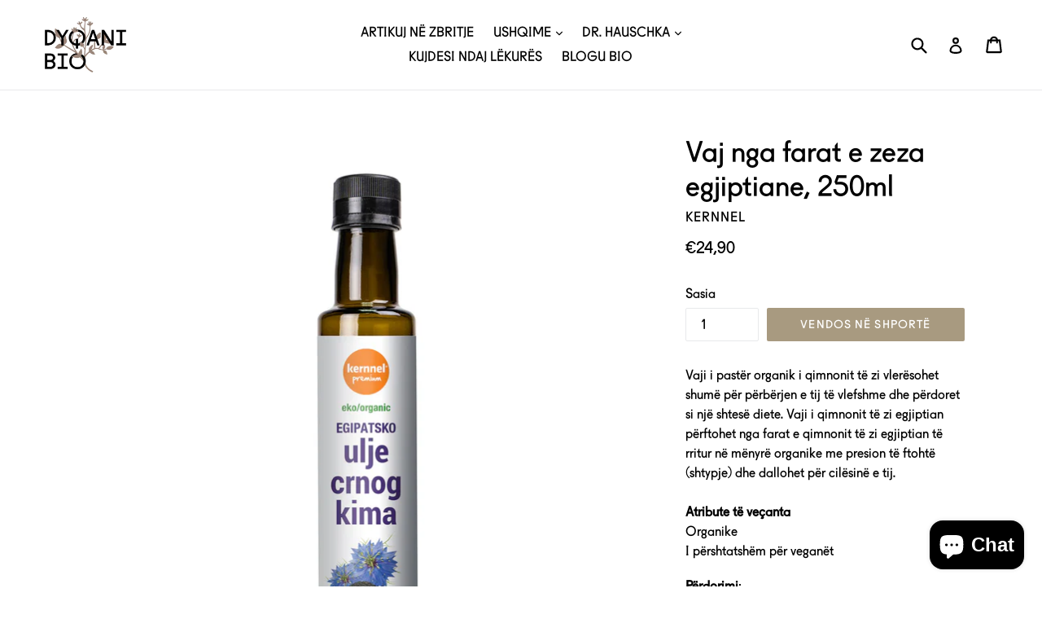

--- FILE ---
content_type: text/html; charset=utf-8
request_url: https://dyqanibio.com/products/vaj-nga-farat-e-zeza-egjiptiane-250ml
body_size: 20165
content:
<!doctype html>
<!--[if IE 9]> <html class="ie9 no-js" lang="sq"> <![endif]-->
<!--[if (gt IE 9)|!(IE)]><!--> <html class="no-js" lang="sq"> <!--<![endif]-->
<head>
 
<meta name="facebook-domain-verification" content="3jgqju3oxbb8aucg9d2sq0zn5emfvs" />
<!-- Global site tag (gtag.js) - Google Analytics -->
<script async src="https://www.googletagmanager.com/gtag/js?id=G-D9EFRZXMME"></script>
<script>
  window.dataLayer = window.dataLayer || [];
  function gtag(){dataLayer.push(arguments);}
  gtag('js', new Date());

  gtag('config', 'G-D9EFRZXMME');
</script>
  
  
  
  <meta charset="utf-8">
  <meta http-equiv="X-UA-Compatible" content="IE=edge,chrome=1">
  <meta name="viewport" content="width=device-width,initial-scale=1">
  <meta name="theme-color" content="#a89a80">
  <link rel="canonical" href="https://dyqanibio.com/products/vaj-nga-farat-e-zeza-egjiptiane-250ml">
<!-- Google Tag Manager -->
<script>(function(w,d,s,l,i){w[l]=w[l]||[];w[l].push({'gtm.start':
new Date().getTime(),event:'gtm.js'});var f=d.getElementsByTagName(s)[0],
j=d.createElement(s),dl=l!='dataLayer'?'&l='+l:'';j.async=true;j.src=
'https://www.googletagmanager.com/gtm.js?id='+i+dl;f.parentNode.insertBefore(j,f);
})(window,document,'script','dataLayer','GTM-NFKN8P2');</script>
<!-- End Google Tag Manager -->
  
    <link rel="shortcut icon" href="//dyqanibio.com/cdn/shop/files/1-1-DyqaniBio-Fb-Profile_32x32.png?v=1613767637" type="image/png">
  

  
  <title>
    Vaj nga farat e zeza egjiptiane, 250ml
    
    
    
      &ndash; DYQANI BIO
    
  </title>

  
    <meta name="description" content="Vaji i pastër organik i qimnonit të zi vlerësohet shumë për përbërjen e tij të vlefshme dhe përdoret si një shtesë diete. Vaji i qimnonit të zi egjiptian përftohet nga farat e qimnonit të zi egjiptian të rritur në mënyrë organike me presion të ftohtë (shtypje) dhe dallohet për cilësinë e tij.Atribute të veçantaOrganike">
  

  <!-- /snippets/social-meta-tags.liquid -->




<meta property="og:site_name" content="DYQANI BIO">
<meta property="og:url" content="https://dyqanibio.com/products/vaj-nga-farat-e-zeza-egjiptiane-250ml">
<meta property="og:title" content="Vaj nga farat e zeza egjiptiane, 250ml">
<meta property="og:type" content="product">
<meta property="og:description" content="Vaji i pastër organik i qimnonit të zi vlerësohet shumë për përbërjen e tij të vlefshme dhe përdoret si një shtesë diete. Vaji i qimnonit të zi egjiptian përftohet nga farat e qimnonit të zi egjiptian të rritur në mënyrë organike me presion të ftohtë (shtypje) dhe dallohet për cilësinë e tij.Atribute të veçantaOrganike">

  <meta property="og:price:amount" content="24,90">
  <meta property="og:price:currency" content="EUR">

<meta property="og:image" content="http://dyqanibio.com/cdn/shop/products/Vajfaratezeza_1200x1200.jpg?v=1640973975">
<meta property="og:image:secure_url" content="https://dyqanibio.com/cdn/shop/products/Vajfaratezeza_1200x1200.jpg?v=1640973975">


<meta name="twitter:card" content="summary_large_image">
<meta name="twitter:title" content="Vaj nga farat e zeza egjiptiane, 250ml">
<meta name="twitter:description" content="Vaji i pastër organik i qimnonit të zi vlerësohet shumë për përbërjen e tij të vlefshme dhe përdoret si një shtesë diete. Vaji i qimnonit të zi egjiptian përftohet nga farat e qimnonit të zi egjiptian të rritur në mënyrë organike me presion të ftohtë (shtypje) dhe dallohet për cilësinë e tij.Atribute të veçantaOrganike">


  <link href="//dyqanibio.com/cdn/shop/t/1/assets/theme.scss.css?v=118413240809196431131701013395" rel="stylesheet" type="text/css" media="all" />
  

  <link href="//fonts.googleapis.com/css?family=Arvo:400,700" rel="stylesheet" type="text/css" media="all" />




  <script>
    var theme = {
      strings: {
        addToCart: "Vendos në shportë",
        soldOut: "Shitur",
        unavailable: "Padisponueshmëri",
        showMore: "Trego më shumë",
        showLess: "Trego më pak",
        addressError: "Gabim gjatë kërkimit të adresës",
        addressNoResults: "Nuk ka rezultate për atë adresë",
        addressQueryLimit: "Ju keni tejkaluar limitin e përdorimit API të Google. Konsideroni përmirësimin në \u003ca href=\"https:\/\/developers.google.com\/maps\/premium\/usage-limits\"\u003ePremium Plan\u003c\/a\u003e. ",
        authError: "Kishte një problem me autentifikimin e llogarisë tënde të Google Maps."
      },
      moneyFormat: "€{{amount_with_comma_separator}}"
    }

    document.documentElement.className = document.documentElement.className.replace('no-js', 'js');
  </script>

  <!--[if (lte IE 9) ]><script src="//dyqanibio.com/cdn/shop/t/1/assets/match-media.min.js?v=22265819453975888031521192304" type="text/javascript"></script><![endif]-->

  

  <!--[if (gt IE 9)|!(IE)]><!--><script src="//dyqanibio.com/cdn/shop/t/1/assets/lazysizes.js?v=68441465964607740661521192304" async="async"></script><!--<![endif]-->
  <!--[if lte IE 9]><script src="//dyqanibio.com/cdn/shop/t/1/assets/lazysizes.min.js?v=5466"></script><![endif]-->

  <!--[if (gt IE 9)|!(IE)]><!--><script src="//dyqanibio.com/cdn/shop/t/1/assets/vendor.js?v=136118274122071307521521192304" defer="defer"></script><!--<![endif]-->
  <!--[if lte IE 9]><script src="//dyqanibio.com/cdn/shop/t/1/assets/vendor.js?v=136118274122071307521521192304"></script><![endif]-->

  <!--[if (gt IE 9)|!(IE)]><!--><script src="//dyqanibio.com/cdn/shop/t/1/assets/theme.js?v=70119503385393405421700850352" defer="defer"></script><!--<![endif]-->
  <!--[if lte IE 9]><script src="//dyqanibio.com/cdn/shop/t/1/assets/theme.js?v=70119503385393405421700850352"></script><![endif]-->

  <script>window.performance && window.performance.mark && window.performance.mark('shopify.content_for_header.start');</script><meta id="shopify-digital-wallet" name="shopify-digital-wallet" content="/964755507/digital_wallets/dialog">
<link rel="alternate" hreflang="x-default" href="https://dyqanibio.com/products/vaj-nga-farat-e-zeza-egjiptiane-250ml">
<link rel="alternate" hreflang="sq" href="https://dyqanibio.com/products/vaj-nga-farat-e-zeza-egjiptiane-250ml">
<link rel="alternate" hreflang="sq-AL" href="https://dyqanibio.com/sq-al/products/vaj-nga-farat-e-zeza-egjiptiane-250ml">
<link rel="alternate" type="application/json+oembed" href="https://dyqanibio.com/products/vaj-nga-farat-e-zeza-egjiptiane-250ml.oembed">
<script async="async" src="/checkouts/internal/preloads.js?locale=sq-XK"></script>
<script id="shopify-features" type="application/json">{"accessToken":"aea046a2f6d7de2f83c73a1511800df7","betas":["rich-media-storefront-analytics"],"domain":"dyqanibio.com","predictiveSearch":true,"shopId":964755507,"locale":"en"}</script>
<script>var Shopify = Shopify || {};
Shopify.shop = "dyqanibio.myshopify.com";
Shopify.locale = "sq";
Shopify.currency = {"active":"EUR","rate":"1.0"};
Shopify.country = "XK";
Shopify.theme = {"name":"Debut","id":12496863283,"schema_name":"Debut","schema_version":"2.2.0","theme_store_id":796,"role":"main"};
Shopify.theme.handle = "null";
Shopify.theme.style = {"id":null,"handle":null};
Shopify.cdnHost = "dyqanibio.com/cdn";
Shopify.routes = Shopify.routes || {};
Shopify.routes.root = "/";</script>
<script type="module">!function(o){(o.Shopify=o.Shopify||{}).modules=!0}(window);</script>
<script>!function(o){function n(){var o=[];function n(){o.push(Array.prototype.slice.apply(arguments))}return n.q=o,n}var t=o.Shopify=o.Shopify||{};t.loadFeatures=n(),t.autoloadFeatures=n()}(window);</script>
<script id="shop-js-analytics" type="application/json">{"pageType":"product"}</script>
<script defer="defer" async type="module" src="//dyqanibio.com/cdn/shopifycloud/shop-js/modules/v2/client.init-shop-cart-sync_BN7fPSNr.en.esm.js"></script>
<script defer="defer" async type="module" src="//dyqanibio.com/cdn/shopifycloud/shop-js/modules/v2/chunk.common_Cbph3Kss.esm.js"></script>
<script defer="defer" async type="module" src="//dyqanibio.com/cdn/shopifycloud/shop-js/modules/v2/chunk.modal_DKumMAJ1.esm.js"></script>
<script type="module">
  await import("//dyqanibio.com/cdn/shopifycloud/shop-js/modules/v2/client.init-shop-cart-sync_BN7fPSNr.en.esm.js");
await import("//dyqanibio.com/cdn/shopifycloud/shop-js/modules/v2/chunk.common_Cbph3Kss.esm.js");
await import("//dyqanibio.com/cdn/shopifycloud/shop-js/modules/v2/chunk.modal_DKumMAJ1.esm.js");

  window.Shopify.SignInWithShop?.initShopCartSync?.({"fedCMEnabled":true,"windoidEnabled":true});

</script>
<script>(function() {
  var isLoaded = false;
  function asyncLoad() {
    if (isLoaded) return;
    isLoaded = true;
    var urls = ["https:\/\/front.optimonk.com\/public\/104966\/shopify\/preload.js?shop=dyqanibio.myshopify.com","https:\/\/sdks.automizely.com\/conversions\/v1\/conversions.js?app_connection_id=c881cfecac3047d399b02fe998b4a5d3\u0026mapped_org_id=a8c047578f0268e132c1ace4d43019bb_v1\u0026shop=dyqanibio.myshopify.com"];
    for (var i = 0; i < urls.length; i++) {
      var s = document.createElement('script');
      s.type = 'text/javascript';
      s.async = true;
      s.src = urls[i];
      var x = document.getElementsByTagName('script')[0];
      x.parentNode.insertBefore(s, x);
    }
  };
  if(window.attachEvent) {
    window.attachEvent('onload', asyncLoad);
  } else {
    window.addEventListener('load', asyncLoad, false);
  }
})();</script>
<script id="__st">var __st={"a":964755507,"offset":3600,"reqid":"f025da4e-2d19-4811-933c-689f439d261b-1770070467","pageurl":"dyqanibio.com\/products\/vaj-nga-farat-e-zeza-egjiptiane-250ml","u":"6fac49e02d34","p":"product","rtyp":"product","rid":6641059725385};</script>
<script>window.ShopifyPaypalV4VisibilityTracking = true;</script>
<script id="captcha-bootstrap">!function(){'use strict';const t='contact',e='account',n='new_comment',o=[[t,t],['blogs',n],['comments',n],[t,'customer']],c=[[e,'customer_login'],[e,'guest_login'],[e,'recover_customer_password'],[e,'create_customer']],r=t=>t.map((([t,e])=>`form[action*='/${t}']:not([data-nocaptcha='true']) input[name='form_type'][value='${e}']`)).join(','),a=t=>()=>t?[...document.querySelectorAll(t)].map((t=>t.form)):[];function s(){const t=[...o],e=r(t);return a(e)}const i='password',u='form_key',d=['recaptcha-v3-token','g-recaptcha-response','h-captcha-response',i],f=()=>{try{return window.sessionStorage}catch{return}},m='__shopify_v',_=t=>t.elements[u];function p(t,e,n=!1){try{const o=window.sessionStorage,c=JSON.parse(o.getItem(e)),{data:r}=function(t){const{data:e,action:n}=t;return t[m]||n?{data:e,action:n}:{data:t,action:n}}(c);for(const[e,n]of Object.entries(r))t.elements[e]&&(t.elements[e].value=n);n&&o.removeItem(e)}catch(o){console.error('form repopulation failed',{error:o})}}const l='form_type',E='cptcha';function T(t){t.dataset[E]=!0}const w=window,h=w.document,L='Shopify',v='ce_forms',y='captcha';let A=!1;((t,e)=>{const n=(g='f06e6c50-85a8-45c8-87d0-21a2b65856fe',I='https://cdn.shopify.com/shopifycloud/storefront-forms-hcaptcha/ce_storefront_forms_captcha_hcaptcha.v1.5.2.iife.js',D={infoText:'Protected by hCaptcha',privacyText:'Privacy',termsText:'Terms'},(t,e,n)=>{const o=w[L][v],c=o.bindForm;if(c)return c(t,g,e,D).then(n);var r;o.q.push([[t,g,e,D],n]),r=I,A||(h.body.append(Object.assign(h.createElement('script'),{id:'captcha-provider',async:!0,src:r})),A=!0)});var g,I,D;w[L]=w[L]||{},w[L][v]=w[L][v]||{},w[L][v].q=[],w[L][y]=w[L][y]||{},w[L][y].protect=function(t,e){n(t,void 0,e),T(t)},Object.freeze(w[L][y]),function(t,e,n,w,h,L){const[v,y,A,g]=function(t,e,n){const i=e?o:[],u=t?c:[],d=[...i,...u],f=r(d),m=r(i),_=r(d.filter((([t,e])=>n.includes(e))));return[a(f),a(m),a(_),s()]}(w,h,L),I=t=>{const e=t.target;return e instanceof HTMLFormElement?e:e&&e.form},D=t=>v().includes(t);t.addEventListener('submit',(t=>{const e=I(t);if(!e)return;const n=D(e)&&!e.dataset.hcaptchaBound&&!e.dataset.recaptchaBound,o=_(e),c=g().includes(e)&&(!o||!o.value);(n||c)&&t.preventDefault(),c&&!n&&(function(t){try{if(!f())return;!function(t){const e=f();if(!e)return;const n=_(t);if(!n)return;const o=n.value;o&&e.removeItem(o)}(t);const e=Array.from(Array(32),(()=>Math.random().toString(36)[2])).join('');!function(t,e){_(t)||t.append(Object.assign(document.createElement('input'),{type:'hidden',name:u})),t.elements[u].value=e}(t,e),function(t,e){const n=f();if(!n)return;const o=[...t.querySelectorAll(`input[type='${i}']`)].map((({name:t})=>t)),c=[...d,...o],r={};for(const[a,s]of new FormData(t).entries())c.includes(a)||(r[a]=s);n.setItem(e,JSON.stringify({[m]:1,action:t.action,data:r}))}(t,e)}catch(e){console.error('failed to persist form',e)}}(e),e.submit())}));const S=(t,e)=>{t&&!t.dataset[E]&&(n(t,e.some((e=>e===t))),T(t))};for(const o of['focusin','change'])t.addEventListener(o,(t=>{const e=I(t);D(e)&&S(e,y())}));const B=e.get('form_key'),M=e.get(l),P=B&&M;t.addEventListener('DOMContentLoaded',(()=>{const t=y();if(P)for(const e of t)e.elements[l].value===M&&p(e,B);[...new Set([...A(),...v().filter((t=>'true'===t.dataset.shopifyCaptcha))])].forEach((e=>S(e,t)))}))}(h,new URLSearchParams(w.location.search),n,t,e,['guest_login'])})(!0,!0)}();</script>
<script integrity="sha256-4kQ18oKyAcykRKYeNunJcIwy7WH5gtpwJnB7kiuLZ1E=" data-source-attribution="shopify.loadfeatures" defer="defer" src="//dyqanibio.com/cdn/shopifycloud/storefront/assets/storefront/load_feature-a0a9edcb.js" crossorigin="anonymous"></script>
<script data-source-attribution="shopify.dynamic_checkout.dynamic.init">var Shopify=Shopify||{};Shopify.PaymentButton=Shopify.PaymentButton||{isStorefrontPortableWallets:!0,init:function(){window.Shopify.PaymentButton.init=function(){};var t=document.createElement("script");t.src="https://dyqanibio.com/cdn/shopifycloud/portable-wallets/latest/portable-wallets.en.js",t.type="module",document.head.appendChild(t)}};
</script>
<script data-source-attribution="shopify.dynamic_checkout.buyer_consent">
  function portableWalletsHideBuyerConsent(e){var t=document.getElementById("shopify-buyer-consent"),n=document.getElementById("shopify-subscription-policy-button");t&&n&&(t.classList.add("hidden"),t.setAttribute("aria-hidden","true"),n.removeEventListener("click",e))}function portableWalletsShowBuyerConsent(e){var t=document.getElementById("shopify-buyer-consent"),n=document.getElementById("shopify-subscription-policy-button");t&&n&&(t.classList.remove("hidden"),t.removeAttribute("aria-hidden"),n.addEventListener("click",e))}window.Shopify?.PaymentButton&&(window.Shopify.PaymentButton.hideBuyerConsent=portableWalletsHideBuyerConsent,window.Shopify.PaymentButton.showBuyerConsent=portableWalletsShowBuyerConsent);
</script>
<script data-source-attribution="shopify.dynamic_checkout.cart.bootstrap">document.addEventListener("DOMContentLoaded",(function(){function t(){return document.querySelector("shopify-accelerated-checkout-cart, shopify-accelerated-checkout")}if(t())Shopify.PaymentButton.init();else{new MutationObserver((function(e,n){t()&&(Shopify.PaymentButton.init(),n.disconnect())})).observe(document.body,{childList:!0,subtree:!0})}}));
</script>

<script>window.performance && window.performance.mark && window.performance.mark('shopify.content_for_header.end');</script> 
 

<meta name="facebook-domain-verification" content="bujmroxifkryumeb2d2uuo3zwpr7x9" />

<!-- BEGIN app block: shopify://apps/fontify/blocks/app-embed/334490e2-2153-4a2e-a452-e90bdeffa3cc --><link rel="preconnect" href="https://cdn.nitroapps.co" crossorigin=""><!-- Shop metafields --><style type="text/css" id="nitro-fontify">
				 
		 
					@font-face {
				font-family: 'Fugue';
				src: url(https://cdn.shopify.com/s/files/1/2800/8456/t/3/assets/dyqanibio-fugue.otf?4760);
			}
			body,h1,h2,h3,h4,h5,h6,p,blockquote,li,a,*:not(.fa){
				font-family: 'Fugue' !important;
				 
			}
		 
		
	</style>
<script>
    console.log(null);
    console.log(null);
  </script><script
  type="text/javascript"
  id="fontify-scripts"
>
  
  (function () {
    // Prevent duplicate execution
    if (window.fontifyScriptInitialized) {
      return;
    }
    window.fontifyScriptInitialized = true;

    if (window.opener) {
      // Remove existing listener if any before adding new one
      if (window.fontifyMessageListener) {
        window.removeEventListener('message', window.fontifyMessageListener, false);
      }

      function watchClosedWindow() {
        let itv = setInterval(function () {
          if (!window.opener || window.opener.closed) {
            clearInterval(itv);
            window.close();
          }
        }, 1000);
      }

      // Helper function to inject scripts and links from vite-tag content
      function injectScript(encodedContent) {
        

        // Decode HTML entities
        const tempTextarea = document.createElement('textarea');
        tempTextarea.innerHTML = encodedContent;
        const viteContent = tempTextarea.value;

        // Parse HTML content
        const tempDiv = document.createElement('div');
        tempDiv.innerHTML = viteContent;

        // Track duplicates within tempDiv only
        const scriptIds = new Set();
        const scriptSrcs = new Set();
        const linkKeys = new Set();

        // Helper to clone element attributes
        function cloneAttributes(source, target) {
          Array.from(source.attributes).forEach(function(attr) {
            if (attr.name === 'crossorigin') {
              target.crossOrigin = attr.value;
            } else {
              target.setAttribute(attr.name, attr.value);
            }
          });
          if (source.textContent) {
            target.textContent = source.textContent;
          }
        }

        // Inject scripts (filter duplicates within tempDiv)
        tempDiv.querySelectorAll('script').forEach(function(script) {
          const scriptId = script.getAttribute('id');
          const scriptSrc = script.getAttribute('src');

          // Skip if duplicate in tempDiv
          if ((scriptId && scriptIds.has(scriptId)) || (scriptSrc && scriptSrcs.has(scriptSrc))) {
            return;
          }

          // Track script
          if (scriptId) scriptIds.add(scriptId);
          if (scriptSrc) scriptSrcs.add(scriptSrc);

          // Clone and inject
          const newScript = document.createElement('script');
          cloneAttributes(script, newScript);

          document.head.appendChild(newScript);
        });

        // Inject links (filter duplicates within tempDiv)
        tempDiv.querySelectorAll('link').forEach(function(link) {
          const linkHref = link.getAttribute('href');
          const linkRel = link.getAttribute('rel') || '';
          const key = linkHref + '|' + linkRel;

          // Skip if duplicate in tempDiv
          if (linkHref && linkKeys.has(key)) {
            return;
          }

          // Track link
          if (linkHref) linkKeys.add(key);

          // Clone and inject
          const newLink = document.createElement('link');
          cloneAttributes(link, newLink);
          document.head.appendChild(newLink);
        });
      }

      // Function to apply preview font data


      function receiveMessage(event) {
        watchClosedWindow();
        if (event.data.action == 'fontify_ready') {
          console.log('fontify_ready');
          injectScript(`&lt;!-- BEGIN app snippet: vite-tag --&gt;


  &lt;script src=&quot;https://cdn.shopify.com/extensions/019bafe3-77e1-7e6a-87b2-cbeff3e5cd6f/fontify-polaris-11/assets/main-B3V8Mu2P.js&quot; type=&quot;module&quot; crossorigin=&quot;anonymous&quot;&gt;&lt;/script&gt;

&lt;!-- END app snippet --&gt;
  &lt;!-- BEGIN app snippet: vite-tag --&gt;


  &lt;link href=&quot;//cdn.shopify.com/extensions/019bafe3-77e1-7e6a-87b2-cbeff3e5cd6f/fontify-polaris-11/assets/main-GVRB1u2d.css&quot; rel=&quot;stylesheet&quot; type=&quot;text/css&quot; media=&quot;all&quot; /&gt;

&lt;!-- END app snippet --&gt;
`);

        } else if (event.data.action == 'font_audit_ready') {
          injectScript(`&lt;!-- BEGIN app snippet: vite-tag --&gt;


  &lt;script src=&quot;https://cdn.shopify.com/extensions/019bafe3-77e1-7e6a-87b2-cbeff3e5cd6f/fontify-polaris-11/assets/audit-DDeWPAiq.js&quot; type=&quot;module&quot; crossorigin=&quot;anonymous&quot;&gt;&lt;/script&gt;

&lt;!-- END app snippet --&gt;
  &lt;!-- BEGIN app snippet: vite-tag --&gt;


  &lt;link href=&quot;//cdn.shopify.com/extensions/019bafe3-77e1-7e6a-87b2-cbeff3e5cd6f/fontify-polaris-11/assets/audit-CNr6hPle.css&quot; rel=&quot;stylesheet&quot; type=&quot;text/css&quot; media=&quot;all&quot; /&gt;

&lt;!-- END app snippet --&gt;
`);

        } else if (event.data.action == 'preview_font_data') {
          const fontData = event?.data || null;
          window.fontifyPreviewData = fontData;
          injectScript(`&lt;!-- BEGIN app snippet: vite-tag --&gt;


  &lt;script src=&quot;https://cdn.shopify.com/extensions/019bafe3-77e1-7e6a-87b2-cbeff3e5cd6f/fontify-polaris-11/assets/preview-CH6oXAfY.js&quot; type=&quot;module&quot; crossorigin=&quot;anonymous&quot;&gt;&lt;/script&gt;

&lt;!-- END app snippet --&gt;
`);
        }
      }

      // Store reference to listener for cleanup
      window.fontifyMessageListener = receiveMessage;
      window.addEventListener('message', receiveMessage, false);

      // Send init message when window is opened from opener
      if (window.opener) {
        window.opener.postMessage({ action: `${window.name}_init`, data: JSON.parse(JSON.stringify({})) }, '*');
      }
    }
  })();
</script>


<!-- END app block --><script src="https://cdn.shopify.com/extensions/e8878072-2f6b-4e89-8082-94b04320908d/inbox-1254/assets/inbox-chat-loader.js" type="text/javascript" defer="defer"></script>
<link href="https://monorail-edge.shopifysvc.com" rel="dns-prefetch">
<script>(function(){if ("sendBeacon" in navigator && "performance" in window) {try {var session_token_from_headers = performance.getEntriesByType('navigation')[0].serverTiming.find(x => x.name == '_s').description;} catch {var session_token_from_headers = undefined;}var session_cookie_matches = document.cookie.match(/_shopify_s=([^;]*)/);var session_token_from_cookie = session_cookie_matches && session_cookie_matches.length === 2 ? session_cookie_matches[1] : "";var session_token = session_token_from_headers || session_token_from_cookie || "";function handle_abandonment_event(e) {var entries = performance.getEntries().filter(function(entry) {return /monorail-edge.shopifysvc.com/.test(entry.name);});if (!window.abandonment_tracked && entries.length === 0) {window.abandonment_tracked = true;var currentMs = Date.now();var navigation_start = performance.timing.navigationStart;var payload = {shop_id: 964755507,url: window.location.href,navigation_start,duration: currentMs - navigation_start,session_token,page_type: "product"};window.navigator.sendBeacon("https://monorail-edge.shopifysvc.com/v1/produce", JSON.stringify({schema_id: "online_store_buyer_site_abandonment/1.1",payload: payload,metadata: {event_created_at_ms: currentMs,event_sent_at_ms: currentMs}}));}}window.addEventListener('pagehide', handle_abandonment_event);}}());</script>
<script id="web-pixels-manager-setup">(function e(e,d,r,n,o){if(void 0===o&&(o={}),!Boolean(null===(a=null===(i=window.Shopify)||void 0===i?void 0:i.analytics)||void 0===a?void 0:a.replayQueue)){var i,a;window.Shopify=window.Shopify||{};var t=window.Shopify;t.analytics=t.analytics||{};var s=t.analytics;s.replayQueue=[],s.publish=function(e,d,r){return s.replayQueue.push([e,d,r]),!0};try{self.performance.mark("wpm:start")}catch(e){}var l=function(){var e={modern:/Edge?\/(1{2}[4-9]|1[2-9]\d|[2-9]\d{2}|\d{4,})\.\d+(\.\d+|)|Firefox\/(1{2}[4-9]|1[2-9]\d|[2-9]\d{2}|\d{4,})\.\d+(\.\d+|)|Chrom(ium|e)\/(9{2}|\d{3,})\.\d+(\.\d+|)|(Maci|X1{2}).+ Version\/(15\.\d+|(1[6-9]|[2-9]\d|\d{3,})\.\d+)([,.]\d+|)( \(\w+\)|)( Mobile\/\w+|) Safari\/|Chrome.+OPR\/(9{2}|\d{3,})\.\d+\.\d+|(CPU[ +]OS|iPhone[ +]OS|CPU[ +]iPhone|CPU IPhone OS|CPU iPad OS)[ +]+(15[._]\d+|(1[6-9]|[2-9]\d|\d{3,})[._]\d+)([._]\d+|)|Android:?[ /-](13[3-9]|1[4-9]\d|[2-9]\d{2}|\d{4,})(\.\d+|)(\.\d+|)|Android.+Firefox\/(13[5-9]|1[4-9]\d|[2-9]\d{2}|\d{4,})\.\d+(\.\d+|)|Android.+Chrom(ium|e)\/(13[3-9]|1[4-9]\d|[2-9]\d{2}|\d{4,})\.\d+(\.\d+|)|SamsungBrowser\/([2-9]\d|\d{3,})\.\d+/,legacy:/Edge?\/(1[6-9]|[2-9]\d|\d{3,})\.\d+(\.\d+|)|Firefox\/(5[4-9]|[6-9]\d|\d{3,})\.\d+(\.\d+|)|Chrom(ium|e)\/(5[1-9]|[6-9]\d|\d{3,})\.\d+(\.\d+|)([\d.]+$|.*Safari\/(?![\d.]+ Edge\/[\d.]+$))|(Maci|X1{2}).+ Version\/(10\.\d+|(1[1-9]|[2-9]\d|\d{3,})\.\d+)([,.]\d+|)( \(\w+\)|)( Mobile\/\w+|) Safari\/|Chrome.+OPR\/(3[89]|[4-9]\d|\d{3,})\.\d+\.\d+|(CPU[ +]OS|iPhone[ +]OS|CPU[ +]iPhone|CPU IPhone OS|CPU iPad OS)[ +]+(10[._]\d+|(1[1-9]|[2-9]\d|\d{3,})[._]\d+)([._]\d+|)|Android:?[ /-](13[3-9]|1[4-9]\d|[2-9]\d{2}|\d{4,})(\.\d+|)(\.\d+|)|Mobile Safari.+OPR\/([89]\d|\d{3,})\.\d+\.\d+|Android.+Firefox\/(13[5-9]|1[4-9]\d|[2-9]\d{2}|\d{4,})\.\d+(\.\d+|)|Android.+Chrom(ium|e)\/(13[3-9]|1[4-9]\d|[2-9]\d{2}|\d{4,})\.\d+(\.\d+|)|Android.+(UC? ?Browser|UCWEB|U3)[ /]?(15\.([5-9]|\d{2,})|(1[6-9]|[2-9]\d|\d{3,})\.\d+)\.\d+|SamsungBrowser\/(5\.\d+|([6-9]|\d{2,})\.\d+)|Android.+MQ{2}Browser\/(14(\.(9|\d{2,})|)|(1[5-9]|[2-9]\d|\d{3,})(\.\d+|))(\.\d+|)|K[Aa][Ii]OS\/(3\.\d+|([4-9]|\d{2,})\.\d+)(\.\d+|)/},d=e.modern,r=e.legacy,n=navigator.userAgent;return n.match(d)?"modern":n.match(r)?"legacy":"unknown"}(),u="modern"===l?"modern":"legacy",c=(null!=n?n:{modern:"",legacy:""})[u],f=function(e){return[e.baseUrl,"/wpm","/b",e.hashVersion,"modern"===e.buildTarget?"m":"l",".js"].join("")}({baseUrl:d,hashVersion:r,buildTarget:u}),m=function(e){var d=e.version,r=e.bundleTarget,n=e.surface,o=e.pageUrl,i=e.monorailEndpoint;return{emit:function(e){var a=e.status,t=e.errorMsg,s=(new Date).getTime(),l=JSON.stringify({metadata:{event_sent_at_ms:s},events:[{schema_id:"web_pixels_manager_load/3.1",payload:{version:d,bundle_target:r,page_url:o,status:a,surface:n,error_msg:t},metadata:{event_created_at_ms:s}}]});if(!i)return console&&console.warn&&console.warn("[Web Pixels Manager] No Monorail endpoint provided, skipping logging."),!1;try{return self.navigator.sendBeacon.bind(self.navigator)(i,l)}catch(e){}var u=new XMLHttpRequest;try{return u.open("POST",i,!0),u.setRequestHeader("Content-Type","text/plain"),u.send(l),!0}catch(e){return console&&console.warn&&console.warn("[Web Pixels Manager] Got an unhandled error while logging to Monorail."),!1}}}}({version:r,bundleTarget:l,surface:e.surface,pageUrl:self.location.href,monorailEndpoint:e.monorailEndpoint});try{o.browserTarget=l,function(e){var d=e.src,r=e.async,n=void 0===r||r,o=e.onload,i=e.onerror,a=e.sri,t=e.scriptDataAttributes,s=void 0===t?{}:t,l=document.createElement("script"),u=document.querySelector("head"),c=document.querySelector("body");if(l.async=n,l.src=d,a&&(l.integrity=a,l.crossOrigin="anonymous"),s)for(var f in s)if(Object.prototype.hasOwnProperty.call(s,f))try{l.dataset[f]=s[f]}catch(e){}if(o&&l.addEventListener("load",o),i&&l.addEventListener("error",i),u)u.appendChild(l);else{if(!c)throw new Error("Did not find a head or body element to append the script");c.appendChild(l)}}({src:f,async:!0,onload:function(){if(!function(){var e,d;return Boolean(null===(d=null===(e=window.Shopify)||void 0===e?void 0:e.analytics)||void 0===d?void 0:d.initialized)}()){var d=window.webPixelsManager.init(e)||void 0;if(d){var r=window.Shopify.analytics;r.replayQueue.forEach((function(e){var r=e[0],n=e[1],o=e[2];d.publishCustomEvent(r,n,o)})),r.replayQueue=[],r.publish=d.publishCustomEvent,r.visitor=d.visitor,r.initialized=!0}}},onerror:function(){return m.emit({status:"failed",errorMsg:"".concat(f," has failed to load")})},sri:function(e){var d=/^sha384-[A-Za-z0-9+/=]+$/;return"string"==typeof e&&d.test(e)}(c)?c:"",scriptDataAttributes:o}),m.emit({status:"loading"})}catch(e){m.emit({status:"failed",errorMsg:(null==e?void 0:e.message)||"Unknown error"})}}})({shopId: 964755507,storefrontBaseUrl: "https://dyqanibio.com",extensionsBaseUrl: "https://extensions.shopifycdn.com/cdn/shopifycloud/web-pixels-manager",monorailEndpoint: "https://monorail-edge.shopifysvc.com/unstable/produce_batch",surface: "storefront-renderer",enabledBetaFlags: ["2dca8a86"],webPixelsConfigList: [{"id":"2242773272","configuration":"{\"accountID\":\"104966\"}","eventPayloadVersion":"v1","runtimeContext":"STRICT","scriptVersion":"e9702cc0fbdd9453d46c7ca8e2f5a5f4","type":"APP","apiClientId":956606,"privacyPurposes":[],"dataSharingAdjustments":{"protectedCustomerApprovalScopes":[]}},{"id":"1333788952","configuration":"{\"hashed_organization_id\":\"a8c047578f0268e132c1ace4d43019bb_v1\",\"app_key\":\"dyqanibio\",\"allow_collect_personal_data\":\"true\"}","eventPayloadVersion":"v1","runtimeContext":"STRICT","scriptVersion":"6f6660f15c595d517f203f6e1abcb171","type":"APP","apiClientId":2814809,"privacyPurposes":["ANALYTICS","MARKETING","SALE_OF_DATA"],"dataSharingAdjustments":{"protectedCustomerApprovalScopes":["read_customer_address","read_customer_email","read_customer_name","read_customer_personal_data","read_customer_phone"]}},{"id":"311492888","configuration":"{\"pixel_id\":\"346447697147092\",\"pixel_type\":\"facebook_pixel\",\"metaapp_system_user_token\":\"-\"}","eventPayloadVersion":"v1","runtimeContext":"OPEN","scriptVersion":"ca16bc87fe92b6042fbaa3acc2fbdaa6","type":"APP","apiClientId":2329312,"privacyPurposes":["ANALYTICS","MARKETING","SALE_OF_DATA"],"dataSharingAdjustments":{"protectedCustomerApprovalScopes":["read_customer_address","read_customer_email","read_customer_name","read_customer_personal_data","read_customer_phone"]}},{"id":"shopify-app-pixel","configuration":"{}","eventPayloadVersion":"v1","runtimeContext":"STRICT","scriptVersion":"0450","apiClientId":"shopify-pixel","type":"APP","privacyPurposes":["ANALYTICS","MARKETING"]},{"id":"shopify-custom-pixel","eventPayloadVersion":"v1","runtimeContext":"LAX","scriptVersion":"0450","apiClientId":"shopify-pixel","type":"CUSTOM","privacyPurposes":["ANALYTICS","MARKETING"]}],isMerchantRequest: false,initData: {"shop":{"name":"DYQANI BIO","paymentSettings":{"currencyCode":"EUR"},"myshopifyDomain":"dyqanibio.myshopify.com","countryCode":"XK","storefrontUrl":"https:\/\/dyqanibio.com"},"customer":null,"cart":null,"checkout":null,"productVariants":[{"price":{"amount":24.9,"currencyCode":"EUR"},"product":{"title":"Vaj nga farat e zeza egjiptiane, 250ml","vendor":"Kernnel","id":"6641059725385","untranslatedTitle":"Vaj nga farat e zeza egjiptiane, 250ml","url":"\/products\/vaj-nga-farat-e-zeza-egjiptiane-250ml","type":"Vajra"},"id":"39529443819593","image":{"src":"\/\/dyqanibio.com\/cdn\/shop\/products\/Vajfaratezeza.jpg?v=1640973975"},"sku":"","title":"Default Title","untranslatedTitle":"Default Title"}],"purchasingCompany":null},},"https://dyqanibio.com/cdn","3918e4e0wbf3ac3cepc5707306mb02b36c6",{"modern":"","legacy":""},{"shopId":"964755507","storefrontBaseUrl":"https:\/\/dyqanibio.com","extensionBaseUrl":"https:\/\/extensions.shopifycdn.com\/cdn\/shopifycloud\/web-pixels-manager","surface":"storefront-renderer","enabledBetaFlags":"[\"2dca8a86\"]","isMerchantRequest":"false","hashVersion":"3918e4e0wbf3ac3cepc5707306mb02b36c6","publish":"custom","events":"[[\"page_viewed\",{}],[\"product_viewed\",{\"productVariant\":{\"price\":{\"amount\":24.9,\"currencyCode\":\"EUR\"},\"product\":{\"title\":\"Vaj nga farat e zeza egjiptiane, 250ml\",\"vendor\":\"Kernnel\",\"id\":\"6641059725385\",\"untranslatedTitle\":\"Vaj nga farat e zeza egjiptiane, 250ml\",\"url\":\"\/products\/vaj-nga-farat-e-zeza-egjiptiane-250ml\",\"type\":\"Vajra\"},\"id\":\"39529443819593\",\"image\":{\"src\":\"\/\/dyqanibio.com\/cdn\/shop\/products\/Vajfaratezeza.jpg?v=1640973975\"},\"sku\":\"\",\"title\":\"Default Title\",\"untranslatedTitle\":\"Default Title\"}}]]"});</script><script>
  window.ShopifyAnalytics = window.ShopifyAnalytics || {};
  window.ShopifyAnalytics.meta = window.ShopifyAnalytics.meta || {};
  window.ShopifyAnalytics.meta.currency = 'EUR';
  var meta = {"product":{"id":6641059725385,"gid":"gid:\/\/shopify\/Product\/6641059725385","vendor":"Kernnel","type":"Vajra","handle":"vaj-nga-farat-e-zeza-egjiptiane-250ml","variants":[{"id":39529443819593,"price":2490,"name":"Vaj nga farat e zeza egjiptiane, 250ml","public_title":null,"sku":""}],"remote":false},"page":{"pageType":"product","resourceType":"product","resourceId":6641059725385,"requestId":"f025da4e-2d19-4811-933c-689f439d261b-1770070467"}};
  for (var attr in meta) {
    window.ShopifyAnalytics.meta[attr] = meta[attr];
  }
</script>
<script class="analytics">
  (function () {
    var customDocumentWrite = function(content) {
      var jquery = null;

      if (window.jQuery) {
        jquery = window.jQuery;
      } else if (window.Checkout && window.Checkout.$) {
        jquery = window.Checkout.$;
      }

      if (jquery) {
        jquery('body').append(content);
      }
    };

    var hasLoggedConversion = function(token) {
      if (token) {
        return document.cookie.indexOf('loggedConversion=' + token) !== -1;
      }
      return false;
    }

    var setCookieIfConversion = function(token) {
      if (token) {
        var twoMonthsFromNow = new Date(Date.now());
        twoMonthsFromNow.setMonth(twoMonthsFromNow.getMonth() + 2);

        document.cookie = 'loggedConversion=' + token + '; expires=' + twoMonthsFromNow;
      }
    }

    var trekkie = window.ShopifyAnalytics.lib = window.trekkie = window.trekkie || [];
    if (trekkie.integrations) {
      return;
    }
    trekkie.methods = [
      'identify',
      'page',
      'ready',
      'track',
      'trackForm',
      'trackLink'
    ];
    trekkie.factory = function(method) {
      return function() {
        var args = Array.prototype.slice.call(arguments);
        args.unshift(method);
        trekkie.push(args);
        return trekkie;
      };
    };
    for (var i = 0; i < trekkie.methods.length; i++) {
      var key = trekkie.methods[i];
      trekkie[key] = trekkie.factory(key);
    }
    trekkie.load = function(config) {
      trekkie.config = config || {};
      trekkie.config.initialDocumentCookie = document.cookie;
      var first = document.getElementsByTagName('script')[0];
      var script = document.createElement('script');
      script.type = 'text/javascript';
      script.onerror = function(e) {
        var scriptFallback = document.createElement('script');
        scriptFallback.type = 'text/javascript';
        scriptFallback.onerror = function(error) {
                var Monorail = {
      produce: function produce(monorailDomain, schemaId, payload) {
        var currentMs = new Date().getTime();
        var event = {
          schema_id: schemaId,
          payload: payload,
          metadata: {
            event_created_at_ms: currentMs,
            event_sent_at_ms: currentMs
          }
        };
        return Monorail.sendRequest("https://" + monorailDomain + "/v1/produce", JSON.stringify(event));
      },
      sendRequest: function sendRequest(endpointUrl, payload) {
        // Try the sendBeacon API
        if (window && window.navigator && typeof window.navigator.sendBeacon === 'function' && typeof window.Blob === 'function' && !Monorail.isIos12()) {
          var blobData = new window.Blob([payload], {
            type: 'text/plain'
          });

          if (window.navigator.sendBeacon(endpointUrl, blobData)) {
            return true;
          } // sendBeacon was not successful

        } // XHR beacon

        var xhr = new XMLHttpRequest();

        try {
          xhr.open('POST', endpointUrl);
          xhr.setRequestHeader('Content-Type', 'text/plain');
          xhr.send(payload);
        } catch (e) {
          console.log(e);
        }

        return false;
      },
      isIos12: function isIos12() {
        return window.navigator.userAgent.lastIndexOf('iPhone; CPU iPhone OS 12_') !== -1 || window.navigator.userAgent.lastIndexOf('iPad; CPU OS 12_') !== -1;
      }
    };
    Monorail.produce('monorail-edge.shopifysvc.com',
      'trekkie_storefront_load_errors/1.1',
      {shop_id: 964755507,
      theme_id: 12496863283,
      app_name: "storefront",
      context_url: window.location.href,
      source_url: "//dyqanibio.com/cdn/s/trekkie.storefront.c59ea00e0474b293ae6629561379568a2d7c4bba.min.js"});

        };
        scriptFallback.async = true;
        scriptFallback.src = '//dyqanibio.com/cdn/s/trekkie.storefront.c59ea00e0474b293ae6629561379568a2d7c4bba.min.js';
        first.parentNode.insertBefore(scriptFallback, first);
      };
      script.async = true;
      script.src = '//dyqanibio.com/cdn/s/trekkie.storefront.c59ea00e0474b293ae6629561379568a2d7c4bba.min.js';
      first.parentNode.insertBefore(script, first);
    };
    trekkie.load(
      {"Trekkie":{"appName":"storefront","development":false,"defaultAttributes":{"shopId":964755507,"isMerchantRequest":null,"themeId":12496863283,"themeCityHash":"757544853657152096","contentLanguage":"sq","currency":"EUR","eventMetadataId":"80683992-7b9b-4a1c-bc88-e51e8032e4c0"},"isServerSideCookieWritingEnabled":true,"monorailRegion":"shop_domain","enabledBetaFlags":["65f19447","b5387b81"]},"Session Attribution":{},"S2S":{"facebookCapiEnabled":true,"source":"trekkie-storefront-renderer","apiClientId":580111}}
    );

    var loaded = false;
    trekkie.ready(function() {
      if (loaded) return;
      loaded = true;

      window.ShopifyAnalytics.lib = window.trekkie;

      var originalDocumentWrite = document.write;
      document.write = customDocumentWrite;
      try { window.ShopifyAnalytics.merchantGoogleAnalytics.call(this); } catch(error) {};
      document.write = originalDocumentWrite;

      window.ShopifyAnalytics.lib.page(null,{"pageType":"product","resourceType":"product","resourceId":6641059725385,"requestId":"f025da4e-2d19-4811-933c-689f439d261b-1770070467","shopifyEmitted":true});

      var match = window.location.pathname.match(/checkouts\/(.+)\/(thank_you|post_purchase)/)
      var token = match? match[1]: undefined;
      if (!hasLoggedConversion(token)) {
        setCookieIfConversion(token);
        window.ShopifyAnalytics.lib.track("Viewed Product",{"currency":"EUR","variantId":39529443819593,"productId":6641059725385,"productGid":"gid:\/\/shopify\/Product\/6641059725385","name":"Vaj nga farat e zeza egjiptiane, 250ml","price":"24.90","sku":"","brand":"Kernnel","variant":null,"category":"Vajra","nonInteraction":true,"remote":false},undefined,undefined,{"shopifyEmitted":true});
      window.ShopifyAnalytics.lib.track("monorail:\/\/trekkie_storefront_viewed_product\/1.1",{"currency":"EUR","variantId":39529443819593,"productId":6641059725385,"productGid":"gid:\/\/shopify\/Product\/6641059725385","name":"Vaj nga farat e zeza egjiptiane, 250ml","price":"24.90","sku":"","brand":"Kernnel","variant":null,"category":"Vajra","nonInteraction":true,"remote":false,"referer":"https:\/\/dyqanibio.com\/products\/vaj-nga-farat-e-zeza-egjiptiane-250ml"});
      }
    });


        var eventsListenerScript = document.createElement('script');
        eventsListenerScript.async = true;
        eventsListenerScript.src = "//dyqanibio.com/cdn/shopifycloud/storefront/assets/shop_events_listener-3da45d37.js";
        document.getElementsByTagName('head')[0].appendChild(eventsListenerScript);

})();</script>
<script
  defer
  src="https://dyqanibio.com/cdn/shopifycloud/perf-kit/shopify-perf-kit-3.1.0.min.js"
  data-application="storefront-renderer"
  data-shop-id="964755507"
  data-render-region="gcp-us-central1"
  data-page-type="product"
  data-theme-instance-id="12496863283"
  data-theme-name="Debut"
  data-theme-version="2.2.0"
  data-monorail-region="shop_domain"
  data-resource-timing-sampling-rate="10"
  data-shs="true"
  data-shs-beacon="true"
  data-shs-export-with-fetch="true"
  data-shs-logs-sample-rate="1"
  data-shs-beacon-endpoint="https://dyqanibio.com/api/collect"
></script>
</head>

<body class="template-product">
<!-- Google Tag Manager (noscript) -->
<noscript><iframe src="https://www.googletagmanager.com/ns.html?id=GTM-NFKN8P2"
height="0" width="0" style="display:none;visibility:hidden"></iframe></noscript>
<!-- End Google Tag Manager (noscript) -->
  <a class="in-page-link visually-hidden skip-link" href="#MainContent">Kalo te përmbajtja</a>

  <div id="SearchDrawer" class="search-bar drawer drawer--top">
    <div class="search-bar__table">
      <div class="search-bar__table-cell search-bar__form-wrapper">
        <form class="search search-bar__form" action="/search" method="get" role="search">
          <button class="search-bar__submit search__submit btn--link" type="submit">
            <svg aria-hidden="true" focusable="false" role="presentation" class="icon icon-search" viewBox="0 0 37 40"><path d="M35.6 36l-9.8-9.8c4.1-5.4 3.6-13.2-1.3-18.1-5.4-5.4-14.2-5.4-19.7 0-5.4 5.4-5.4 14.2 0 19.7 2.6 2.6 6.1 4.1 9.8 4.1 3 0 5.9-1 8.3-2.8l9.8 9.8c.4.4.9.6 1.4.6s1-.2 1.4-.6c.9-.9.9-2.1.1-2.9zm-20.9-8.2c-2.6 0-5.1-1-7-2.9-3.9-3.9-3.9-10.1 0-14C9.6 9 12.2 8 14.7 8s5.1 1 7 2.9c3.9 3.9 3.9 10.1 0 14-1.9 1.9-4.4 2.9-7 2.9z"/></svg>
            <span class="icon__fallback-text">Paraqit</span>
          </button>
          <input class="search__input search-bar__input" type="search" name="q" value="" placeholder="Kërko" aria-label="Kërko">
        </form>
      </div>
      <div class="search-bar__table-cell text-right">
        <button type="button" class="btn--link search-bar__close js-drawer-close">
          <svg aria-hidden="true" focusable="false" role="presentation" class="icon icon-close" viewBox="0 0 37 40"><path d="M21.3 23l11-11c.8-.8.8-2 0-2.8-.8-.8-2-.8-2.8 0l-11 11-11-11c-.8-.8-2-.8-2.8 0-.8.8-.8 2 0 2.8l11 11-11 11c-.8.8-.8 2 0 2.8.4.4.9.6 1.4.6s1-.2 1.4-.6l11-11 11 11c.4.4.9.6 1.4.6s1-.2 1.4-.6c.8-.8.8-2 0-2.8l-11-11z"/></svg>
          <span class="icon__fallback-text">Mbyll kërkimin</span>
        </button>
      </div>
    </div>
  </div>

  <div id="shopify-section-header" class="shopify-section">
  <style>
    .notification-bar {
      background-color: #a89a80;
    }

    .notification-bar__message {
      color: #ffffff;
    }

    
      .site-header__logo-image {
        max-width: 100px;
      }
    

    
      .site-header__logo-image {
        margin: 0;
      }
    
  </style>


<div data-section-id="header" data-section-type="header-section">
  <nav class="mobile-nav-wrapper medium-up--hide" role="navigation">
  <ul id="MobileNav" class="mobile-nav">
    
<li class="mobile-nav__item border-bottom">
        
          <a href="/collections/artikuj-n%D1%91-zbritje" class="mobile-nav__link">
            ARTIKUJ NË ZBRITJE
          </a>
        
      </li>
    
<li class="mobile-nav__item border-bottom">
        
          
          <button type="button" class="btn--link js-toggle-submenu mobile-nav__link" data-target="ushqime-2" data-level="1">
            USHQIME
            <div class="mobile-nav__icon">
              <svg aria-hidden="true" focusable="false" role="presentation" class="icon icon-chevron-right" viewBox="0 0 284.49 498.98"><defs><style>.cls-1{fill:#231f20}</style></defs><path class="cls-1" d="M223.18 628.49a35 35 0 0 1-24.75-59.75L388.17 379 198.43 189.26a35 35 0 0 1 49.5-49.5l214.49 214.49a35 35 0 0 1 0 49.5L247.93 618.24a34.89 34.89 0 0 1-24.75 10.25z" transform="translate(-188.18 -129.51)"/></svg>
              <span class="icon__fallback-text">zgjero</span>
            </div>
          </button>
          <ul class="mobile-nav__dropdown" data-parent="ushqime-2" data-level="2">
            <li class="mobile-nav__item border-bottom">
              <div class="mobile-nav__table">
                <div class="mobile-nav__table-cell mobile-nav__return">
                  <button class="btn--link js-toggle-submenu mobile-nav__return-btn" type="button">
                    <svg aria-hidden="true" focusable="false" role="presentation" class="icon icon-chevron-left" viewBox="0 0 284.49 498.98"><defs><style>.cls-1{fill:#231f20}</style></defs><path class="cls-1" d="M437.67 129.51a35 35 0 0 1 24.75 59.75L272.67 379l189.75 189.74a35 35 0 1 1-49.5 49.5L198.43 403.75a35 35 0 0 1 0-49.5l214.49-214.49a34.89 34.89 0 0 1 24.75-10.25z" transform="translate(-188.18 -129.51)"/></svg>
                    <span class="icon__fallback-text">zvogëlo</span>
                  </button>
                </div>
                <a href="/collections/all" class="mobile-nav__sublist-link mobile-nav__sublist-header">
                  USHQIME
                </a>
              </div>
            </li>

            
              <li class="mobile-nav__item border-bottom">
                
                  <a href="/collections/superushqimet" class="mobile-nav__sublist-link">
                    Superushqimet
                  </a>
                
              </li>
            
              <li class="mobile-nav__item border-bottom">
                
                  <a href="/collections/pa-gluten" class="mobile-nav__sublist-link">
                    Pa Gluten
                  </a>
                
              </li>
            
              <li class="mobile-nav__item border-bottom">
                
                  <a href="/collections/drithera" class="mobile-nav__sublist-link">
                    Drithëra
                  </a>
                
              </li>
            
              <li class="mobile-nav__item border-bottom">
                
                  <a href="/collections/mielli" class="mobile-nav__sublist-link">
                    Miell
                  </a>
                
              </li>
            
              <li class="mobile-nav__item border-bottom">
                
                  <a href="/collections/pasta" class="mobile-nav__sublist-link">
                    Pasta
                  </a>
                
              </li>
            
              <li class="mobile-nav__item border-bottom">
                
                  <a href="/collections/arra" class="mobile-nav__sublist-link">
                    Arra
                  </a>
                
              </li>
            
              <li class="mobile-nav__item border-bottom">
                
                  <a href="/collections/fara" class="mobile-nav__sublist-link">
                    Fara
                  </a>
                
              </li>
            
              <li class="mobile-nav__item border-bottom">
                
                  <a href="/collections/fruta-te-thata" class="mobile-nav__sublist-link">
                    Fruta të thata
                  </a>
                
              </li>
            
              <li class="mobile-nav__item border-bottom">
                
                  <a href="/collections/vajra" class="mobile-nav__sublist-link">
                    Vajra
                  </a>
                
              </li>
            
              <li class="mobile-nav__item border-bottom">
                
                  <a href="/collections/bishtajore" class="mobile-nav__sublist-link">
                    Bishtajore
                  </a>
                
              </li>
            
              <li class="mobile-nav__item border-bottom">
                
                  <a href="/collections/ereza" class="mobile-nav__sublist-link">
                    Erëza
                  </a>
                
              </li>
            
              <li class="mobile-nav__item border-bottom">
                
                  <a href="/collections/salca" class="mobile-nav__sublist-link">
                    Salca
                  </a>
                
              </li>
            
              <li class="mobile-nav__item border-bottom">
                
                  <a href="/collections/cajra" class="mobile-nav__sublist-link">
                    Çajra
                  </a>
                
              </li>
            
              <li class="mobile-nav__item border-bottom">
                
                  <a href="/collections/pije" class="mobile-nav__sublist-link">
                    Pije
                  </a>
                
              </li>
            
              <li class="mobile-nav__item border-bottom">
                
                  <a href="/collections/cokollata" class="mobile-nav__sublist-link">
                    Çokollata
                  </a>
                
              </li>
            
              <li class="mobile-nav__item border-bottom">
                
                  <a href="/collections/embelsues" class="mobile-nav__sublist-link">
                    Ëmbëlsues
                  </a>
                
              </li>
            
              <li class="mobile-nav__item border-bottom">
                
                  <a href="/collections/meze-e-lehte" class="mobile-nav__sublist-link">
                    Meze e lehtë
                  </a>
                
              </li>
            
              <li class="mobile-nav__item border-bottom">
                
                  <a href="/collections/vitamina" class="mobile-nav__sublist-link">
                    Vitamina dhe minerale
                  </a>
                
              </li>
            
              <li class="mobile-nav__item border-bottom">
                
                  <a href="/collections/bime-mjekuese" class="mobile-nav__sublist-link">
                    Bimë mjekuese
                  </a>
                
              </li>
            
              <li class="mobile-nav__item">
                
                  <a href="/collections/tjera" class="mobile-nav__sublist-link">
                    Tjera
                  </a>
                
              </li>
            
          </ul>
        
      </li>
    
<li class="mobile-nav__item border-bottom">
        
          
          <button type="button" class="btn--link js-toggle-submenu mobile-nav__link" data-target="dr-hauschka-3" data-level="1">
            DR. HAUSCHKA
            <div class="mobile-nav__icon">
              <svg aria-hidden="true" focusable="false" role="presentation" class="icon icon-chevron-right" viewBox="0 0 284.49 498.98"><defs><style>.cls-1{fill:#231f20}</style></defs><path class="cls-1" d="M223.18 628.49a35 35 0 0 1-24.75-59.75L388.17 379 198.43 189.26a35 35 0 0 1 49.5-49.5l214.49 214.49a35 35 0 0 1 0 49.5L247.93 618.24a34.89 34.89 0 0 1-24.75 10.25z" transform="translate(-188.18 -129.51)"/></svg>
              <span class="icon__fallback-text">zgjero</span>
            </div>
          </button>
          <ul class="mobile-nav__dropdown" data-parent="dr-hauschka-3" data-level="2">
            <li class="mobile-nav__item border-bottom">
              <div class="mobile-nav__table">
                <div class="mobile-nav__table-cell mobile-nav__return">
                  <button class="btn--link js-toggle-submenu mobile-nav__return-btn" type="button">
                    <svg aria-hidden="true" focusable="false" role="presentation" class="icon icon-chevron-left" viewBox="0 0 284.49 498.98"><defs><style>.cls-1{fill:#231f20}</style></defs><path class="cls-1" d="M437.67 129.51a35 35 0 0 1 24.75 59.75L272.67 379l189.75 189.74a35 35 0 1 1-49.5 49.5L198.43 403.75a35 35 0 0 1 0-49.5l214.49-214.49a34.89 34.89 0 0 1 24.75-10.25z" transform="translate(-188.18 -129.51)"/></svg>
                    <span class="icon__fallback-text">zvogëlo</span>
                  </button>
                </div>
                <a href="/collections/dr-hauschka" class="mobile-nav__sublist-link mobile-nav__sublist-header">
                  DR. HAUSCHKA
                </a>
              </div>
            </li>

            
              <li class="mobile-nav__item border-bottom">
                
                  <a href="/collections/kujdesi-per-fytyren" class="mobile-nav__sublist-link">
                    Kujdesi për fytyrën
                  </a>
                
              </li>
            
              <li class="mobile-nav__item border-bottom">
                
                  <a href="/collections/kujdesi-per-floke" class="mobile-nav__sublist-link">
                    Kujdesi për flokë
                  </a>
                
              </li>
            
              <li class="mobile-nav__item border-bottom">
                
                  <a href="/collections/kujdesi-per-trupin" class="mobile-nav__sublist-link">
                    Kujdesi për trupin
                  </a>
                
              </li>
            
              <li class="mobile-nav__item">
                
                  <a href="/collections/dr-hauschka-med" class="mobile-nav__sublist-link">
                    Dr Hauschka MED
                  </a>
                
              </li>
            
          </ul>
        
      </li>
    
<li class="mobile-nav__item border-bottom">
        
          <a href="/collections/kujdesi-ndaj-lekures" class="mobile-nav__link">
            KUJDESI NDAJ LËKURËS
          </a>
        
      </li>
    
<li class="mobile-nav__item">
        
          <a href="/blogs/blogu-bio" class="mobile-nav__link">
            BLOGU BIO
          </a>
        
      </li>
    
  </ul>
</nav>

  
    
  

  <header class="site-header border-bottom logo--left" role="banner">
    <div class="grid grid--no-gutters grid--table">
      

      

      <div class="grid__item small--one-half medium-up--one-quarter logo-align--left">
        
        
          <div class="h2 site-header__logo" itemscope itemtype="http://schema.org/Organization">
        
          
<a href="/" itemprop="url" class="site-header__logo-image">
              
              <img class="lazyload js"
                   src="//dyqanibio.com/cdn/shop/files/Logo_Dyqani_Bio_300x300.png?v=1613767414"
                   data-src="//dyqanibio.com/cdn/shop/files/Logo_Dyqani_Bio_{width}x.png?v=1613767414"
                   data-widths="[180, 360, 540, 720, 900, 1080, 1296, 1512, 1728, 2048]"
                   data-aspectratio="1.4603624009060023"
                   data-sizes="auto"
                   alt="DYQANI BIO"
                   style="max-width: 100px">
              <noscript>
                
                <img src="//dyqanibio.com/cdn/shop/files/Logo_Dyqani_Bio_100x.png?v=1613767414"
                     srcset="//dyqanibio.com/cdn/shop/files/Logo_Dyqani_Bio_100x.png?v=1613767414 1x, //dyqanibio.com/cdn/shop/files/Logo_Dyqani_Bio_100x@2x.png?v=1613767414 2x"
                     alt="DYQANI BIO"
                     itemprop="logo"
                     style="max-width: 100px;">
              </noscript>
            </a>
          
        
          </div>
        
      </div>

      
        <nav class="grid__item medium-up--one-half small--hide" id="AccessibleNav" role="navigation">
          <ul class="site-nav list--inline " id="SiteNav">
  



    
      <li>
        <a href="/collections/artikuj-n%D1%91-zbritje" class="site-nav__link site-nav__link--main">ARTIKUJ NË ZBRITJE</a>
      </li>
    
  



    
      <li class="site-nav--has-dropdown" aria-haspopup="true" aria-controls="SiteNavLabel-ushqime">
        <a href="/collections/all" class="site-nav__link site-nav__link--main" aria-expanded="false">
          USHQIME
          <svg aria-hidden="true" focusable="false" role="presentation" class="icon icon--wide icon-chevron-down" viewBox="0 0 498.98 284.49"><defs><style>.cls-1{fill:#231f20}</style></defs><path class="cls-1" d="M80.93 271.76A35 35 0 0 1 140.68 247l189.74 189.75L520.16 247a35 35 0 1 1 49.5 49.5L355.17 511a35 35 0 0 1-49.5 0L91.18 296.5a34.89 34.89 0 0 1-10.25-24.74z" transform="translate(-80.93 -236.76)"/></svg>
        </a>

        <div class="site-nav__dropdown" id="SiteNavLabel-ushqime">
          
            <ul>
              
                <li >
                  <a href="/collections/superushqimet" class="site-nav__link site-nav__child-link">
                    Superushqimet
                  </a>
                </li>
              
                <li >
                  <a href="/collections/pa-gluten" class="site-nav__link site-nav__child-link">
                    Pa Gluten
                  </a>
                </li>
              
                <li >
                  <a href="/collections/drithera" class="site-nav__link site-nav__child-link">
                    Drithëra
                  </a>
                </li>
              
                <li >
                  <a href="/collections/mielli" class="site-nav__link site-nav__child-link">
                    Miell
                  </a>
                </li>
              
                <li >
                  <a href="/collections/pasta" class="site-nav__link site-nav__child-link">
                    Pasta
                  </a>
                </li>
              
                <li >
                  <a href="/collections/arra" class="site-nav__link site-nav__child-link">
                    Arra
                  </a>
                </li>
              
                <li >
                  <a href="/collections/fara" class="site-nav__link site-nav__child-link">
                    Fara
                  </a>
                </li>
              
                <li >
                  <a href="/collections/fruta-te-thata" class="site-nav__link site-nav__child-link">
                    Fruta të thata
                  </a>
                </li>
              
                <li >
                  <a href="/collections/vajra" class="site-nav__link site-nav__child-link">
                    Vajra
                  </a>
                </li>
              
                <li >
                  <a href="/collections/bishtajore" class="site-nav__link site-nav__child-link">
                    Bishtajore
                  </a>
                </li>
              
                <li >
                  <a href="/collections/ereza" class="site-nav__link site-nav__child-link">
                    Erëza
                  </a>
                </li>
              
                <li >
                  <a href="/collections/salca" class="site-nav__link site-nav__child-link">
                    Salca
                  </a>
                </li>
              
                <li >
                  <a href="/collections/cajra" class="site-nav__link site-nav__child-link">
                    Çajra
                  </a>
                </li>
              
                <li >
                  <a href="/collections/pije" class="site-nav__link site-nav__child-link">
                    Pije
                  </a>
                </li>
              
                <li >
                  <a href="/collections/cokollata" class="site-nav__link site-nav__child-link">
                    Çokollata
                  </a>
                </li>
              
                <li >
                  <a href="/collections/embelsues" class="site-nav__link site-nav__child-link">
                    Ëmbëlsues
                  </a>
                </li>
              
                <li >
                  <a href="/collections/meze-e-lehte" class="site-nav__link site-nav__child-link">
                    Meze e lehtë
                  </a>
                </li>
              
                <li >
                  <a href="/collections/vitamina" class="site-nav__link site-nav__child-link">
                    Vitamina dhe minerale
                  </a>
                </li>
              
                <li >
                  <a href="/collections/bime-mjekuese" class="site-nav__link site-nav__child-link">
                    Bimë mjekuese
                  </a>
                </li>
              
                <li >
                  <a href="/collections/tjera" class="site-nav__link site-nav__child-link site-nav__link--last">
                    Tjera
                  </a>
                </li>
              
            </ul>
          
        </div>
      </li>
    
  



    
      <li class="site-nav--has-dropdown" aria-haspopup="true" aria-controls="SiteNavLabel-dr-hauschka">
        <a href="/collections/dr-hauschka" class="site-nav__link site-nav__link--main" aria-expanded="false">
          DR. HAUSCHKA
          <svg aria-hidden="true" focusable="false" role="presentation" class="icon icon--wide icon-chevron-down" viewBox="0 0 498.98 284.49"><defs><style>.cls-1{fill:#231f20}</style></defs><path class="cls-1" d="M80.93 271.76A35 35 0 0 1 140.68 247l189.74 189.75L520.16 247a35 35 0 1 1 49.5 49.5L355.17 511a35 35 0 0 1-49.5 0L91.18 296.5a34.89 34.89 0 0 1-10.25-24.74z" transform="translate(-80.93 -236.76)"/></svg>
        </a>

        <div class="site-nav__dropdown" id="SiteNavLabel-dr-hauschka">
          
            <ul>
              
                <li >
                  <a href="/collections/kujdesi-per-fytyren" class="site-nav__link site-nav__child-link">
                    Kujdesi për fytyrën
                  </a>
                </li>
              
                <li >
                  <a href="/collections/kujdesi-per-floke" class="site-nav__link site-nav__child-link">
                    Kujdesi për flokë
                  </a>
                </li>
              
                <li >
                  <a href="/collections/kujdesi-per-trupin" class="site-nav__link site-nav__child-link">
                    Kujdesi për trupin
                  </a>
                </li>
              
                <li >
                  <a href="/collections/dr-hauschka-med" class="site-nav__link site-nav__child-link site-nav__link--last">
                    Dr Hauschka MED
                  </a>
                </li>
              
            </ul>
          
        </div>
      </li>
    
  



    
      <li>
        <a href="/collections/kujdesi-ndaj-lekures" class="site-nav__link site-nav__link--main">KUJDESI NDAJ LËKURËS</a>
      </li>
    
  



    
      <li>
        <a href="/blogs/blogu-bio" class="site-nav__link site-nav__link--main">BLOGU BIO</a>
      </li>
    
  
</ul>

        </nav>
      

      <div class="grid__item small--one-half medium-up--one-quarter text-right site-header__icons site-header__icons--plus">
        <div class="site-header__icons-wrapper">
          
            <div class="site-header__search small--hide">
              <form action="/search" method="get" class="search-header search" role="search">
  <input class="search-header__input search__input"
    type="search"
    name="q"
    placeholder="Kërko"
    aria-label="Kërko">
  <button class="search-header__submit search__submit btn--link" type="submit">
    <svg aria-hidden="true" focusable="false" role="presentation" class="icon icon-search" viewBox="0 0 37 40"><path d="M35.6 36l-9.8-9.8c4.1-5.4 3.6-13.2-1.3-18.1-5.4-5.4-14.2-5.4-19.7 0-5.4 5.4-5.4 14.2 0 19.7 2.6 2.6 6.1 4.1 9.8 4.1 3 0 5.9-1 8.3-2.8l9.8 9.8c.4.4.9.6 1.4.6s1-.2 1.4-.6c.9-.9.9-2.1.1-2.9zm-20.9-8.2c-2.6 0-5.1-1-7-2.9-3.9-3.9-3.9-10.1 0-14C9.6 9 12.2 8 14.7 8s5.1 1 7 2.9c3.9 3.9 3.9 10.1 0 14-1.9 1.9-4.4 2.9-7 2.9z"/></svg>
    <span class="icon__fallback-text">Paraqit</span>
  </button>
</form>

            </div>
          

          <button type="button" class="btn--link site-header__search-toggle js-drawer-open-top medium-up--hide">
            <svg aria-hidden="true" focusable="false" role="presentation" class="icon icon-search" viewBox="0 0 37 40"><path d="M35.6 36l-9.8-9.8c4.1-5.4 3.6-13.2-1.3-18.1-5.4-5.4-14.2-5.4-19.7 0-5.4 5.4-5.4 14.2 0 19.7 2.6 2.6 6.1 4.1 9.8 4.1 3 0 5.9-1 8.3-2.8l9.8 9.8c.4.4.9.6 1.4.6s1-.2 1.4-.6c.9-.9.9-2.1.1-2.9zm-20.9-8.2c-2.6 0-5.1-1-7-2.9-3.9-3.9-3.9-10.1 0-14C9.6 9 12.2 8 14.7 8s5.1 1 7 2.9c3.9 3.9 3.9 10.1 0 14-1.9 1.9-4.4 2.9-7 2.9z"/></svg>
            <span class="icon__fallback-text">Kërko</span>
          </button>

          
            
              <a href="/account/login" class="site-header__account">
                <svg aria-hidden="true" focusable="false" role="presentation" class="icon icon-login" viewBox="0 0 28.33 37.68"><path d="M14.17 14.9a7.45 7.45 0 1 0-7.5-7.45 7.46 7.46 0 0 0 7.5 7.45zm0-10.91a3.45 3.45 0 1 1-3.5 3.46A3.46 3.46 0 0 1 14.17 4zM14.17 16.47A14.18 14.18 0 0 0 0 30.68c0 1.41.66 4 5.11 5.66a27.17 27.17 0 0 0 9.06 1.34c6.54 0 14.17-1.84 14.17-7a14.18 14.18 0 0 0-14.17-14.21zm0 17.21c-6.3 0-10.17-1.77-10.17-3a10.17 10.17 0 1 1 20.33 0c.01 1.23-3.86 3-10.16 3z"/></svg>
                <span class="icon__fallback-text">Kyçu</span>
              </a>
            
          

          <a href="/cart" class="site-header__cart">
            <svg aria-hidden="true" focusable="false" role="presentation" class="icon icon-cart" viewBox="0 0 37 40"><path d="M36.5 34.8L33.3 8h-5.9C26.7 3.9 23 .8 18.5.8S10.3 3.9 9.6 8H3.7L.5 34.8c-.2 1.5.4 2.4.9 3 .5.5 1.4 1.2 3.1 1.2h28c1.3 0 2.4-.4 3.1-1.3.7-.7 1-1.8.9-2.9zm-18-30c2.2 0 4.1 1.4 4.7 3.2h-9.5c.7-1.9 2.6-3.2 4.8-3.2zM4.5 35l2.8-23h2.2v3c0 1.1.9 2 2 2s2-.9 2-2v-3h10v3c0 1.1.9 2 2 2s2-.9 2-2v-3h2.2l2.8 23h-28z"/></svg>
            <span class="visually-hidden">Shporta</span>
            <span class="icon__fallback-text">Shporta</span>
            
          </a>

          
            <button type="button" class="btn--link site-header__menu js-mobile-nav-toggle mobile-nav--open">
              <svg aria-hidden="true" focusable="false" role="presentation" class="icon icon-hamburger" viewBox="0 0 37 40"><path d="M33.5 25h-30c-1.1 0-2-.9-2-2s.9-2 2-2h30c1.1 0 2 .9 2 2s-.9 2-2 2zm0-11.5h-30c-1.1 0-2-.9-2-2s.9-2 2-2h30c1.1 0 2 .9 2 2s-.9 2-2 2zm0 23h-30c-1.1 0-2-.9-2-2s.9-2 2-2h30c1.1 0 2 .9 2 2s-.9 2-2 2z"/></svg>
              <svg aria-hidden="true" focusable="false" role="presentation" class="icon icon-close" viewBox="0 0 37 40"><path d="M21.3 23l11-11c.8-.8.8-2 0-2.8-.8-.8-2-.8-2.8 0l-11 11-11-11c-.8-.8-2-.8-2.8 0-.8.8-.8 2 0 2.8l11 11-11 11c-.8.8-.8 2 0 2.8.4.4.9.6 1.4.6s1-.2 1.4-.6l11-11 11 11c.4.4.9.6 1.4.6s1-.2 1.4-.6c.8-.8.8-2 0-2.8l-11-11z"/></svg>
              <span class="icon__fallback-text">zgjero/zvogëlo</span>
            </button>
          
        </div>

      </div>
    </div>
  </header>

  
</div>


</div>

  <div class="page-container" id="PageContainer">

    <main class="main-content" id="MainContent" role="main">
      

<div id="shopify-section-product-template" class="shopify-section"><div class="product-template__container page-width" itemscope itemtype="http://schema.org/Product" id="ProductSection-product-template" data-section-id="product-template" data-section-type="product" data-enable-history-state="true">
  <meta itemprop="name" content="Vaj nga farat e zeza egjiptiane, 250ml">
  <meta itemprop="url" content="https://dyqanibio.com/products/vaj-nga-farat-e-zeza-egjiptiane-250ml">
  <meta itemprop="image" content="//dyqanibio.com/cdn/shop/products/Vajfaratezeza_800x.jpg?v=1640973975">

  


  <div class="grid product-single">
    <div class="grid__item product-single__photos medium-up--two-thirds">
        
        
        
        
<style>
  
  
  @media screen and (min-width: 750px) { 
    #FeaturedImage-product-template-28639636291657 {
      max-width: 720px;
      max-height: 720.0px;
    }
    #FeaturedImageZoom-product-template-28639636291657-wrapper {
      max-width: 720px;
      max-height: 720.0px;
    }
   } 
  
  
    
    @media screen and (max-width: 749px) {
      #FeaturedImage-product-template-28639636291657 {
        max-width: 750px;
        max-height: 750px;
      }
      #FeaturedImageZoom-product-template-28639636291657-wrapper {
        max-width: 750px;
      }
    }
  
</style>


        <div id="FeaturedImageZoom-product-template-28639636291657-wrapper" class="product-single__photo-wrapper js">
          <div id="FeaturedImageZoom-product-template-28639636291657" style="padding-top:100.0%;" class="product-single__photo js-zoom-enabled" data-image-id="28639636291657" data-zoom="//dyqanibio.com/cdn/shop/products/Vajfaratezeza_1024x1024@2x.jpg?v=1640973975">
            <img id="FeaturedImage-product-template-28639636291657"
                 class="feature-row__image product-featured-img lazyload"
                 src="//dyqanibio.com/cdn/shop/products/Vajfaratezeza_300x300.jpg?v=1640973975"
                 data-src="//dyqanibio.com/cdn/shop/products/Vajfaratezeza_{width}x.jpg?v=1640973975"
                 data-widths="[180, 360, 540, 720, 900, 1080, 1296, 1512, 1728, 2048]"
                 data-aspectratio="1.0"
                 data-sizes="auto"
                 alt="Vaj nga farat e zeza egjiptiane, 250ml">
          </div>
        </div>
      

      <noscript>
        
        <img src="//dyqanibio.com/cdn/shop/products/Vajfaratezeza_720x@2x.jpg?v=1640973975" alt="Vaj nga farat e zeza egjiptiane, 250ml" id="FeaturedImage-product-template" class="product-featured-img" style="max-width: 720px;">
      </noscript>

      
    </div>

    <div class="grid__item medium-up--one-third">
      <div class="product-single__meta">

        <h1 itemprop="name" class="product-single__title">Vaj nga farat e zeza egjiptiane, 250ml</h1>

        
          <p itemprop="brand" class="product-single__vendor">Kernnel</p>
        

        <div itemprop="offers" itemscope itemtype="http://schema.org/Offer">
          <meta itemprop="priceCurrency" content="EUR">

          <link itemprop="availability" href="http://schema.org/InStock">

          <p class="product-single__price product-single__price-product-template">
            
              <span class="visually-hidden">Çmimi i zakonshëm</span>
              <s id="ComparePrice-product-template" class="hide"></s>
              <span class="product-price__price product-price__price-product-template">
                <span id="ProductPrice-product-template"
                  itemprop="price" content="24.9">
                  €24,90
                </span>
                <span class="product-price__sale-label product-price__sale-label-product-template hide">Zbritje</span>
              </span>
            
          </p>

          <form action="/cart/add" method="post" enctype="multipart/form-data" class="product-form product-form-product-template" data-section="product-template">
            

            <select name="id" id="ProductSelect-product-template" data-section="product-template" class="product-form__variants no-js">
              
                
                  <option  selected="selected"  value="39529443819593">
                    Default Title
                  </option>
                
              
            </select>

            
              <div class="product-form__item product-form__item--quantity">
                <label for="Quantity">Sasia</label>
                <input type="number" id="Quantity" name="quantity" value="1" min="1" class="product-form__input" pattern="[0-9]*">
              </div>
            

            <div class="product-form__item product-form__item--submit">
              <button type="submit" name="add" id="AddToCart-product-template"  class="btn product-form__cart-submit product-form__cart-submit--small">
                <span id="AddToCartText-product-template">
                  
                    Vendos në shportë
                  
                </span>
              </button>
            </div>
          </form>

        </div>

        <div class="product-single__description rte" itemprop="description">
          <p>Vaji i pastër organik i qimnonit të zi vlerësohet shumë për përbërjen e tij të vlefshme dhe përdoret si një shtesë diete. Vaji i qimnonit të zi egjiptian përftohet nga farat e qimnonit të zi egjiptian të rritur në mënyrë organike me presion të ftohtë (shtypje) dhe dallohet për cilësinë e tij.<br data-mce-fragment="1"><br data-mce-fragment="1"><strong>Atribute të veçanta</strong><br data-mce-fragment="1">Organike<br data-mce-fragment="1">I përshtatshëm për veganët</p>
<p><strong>Përdorimi</strong>:</p>
<p>1 lugë çaji (25 pika) vaj, 2 herë në ditë pas ngrënies.</p>
        </div>
        
        <div id="shopify-product-reviews" data-id="6641059725385"></div>

        
          <!-- /snippets/social-sharing.liquid -->
<div class="social-sharing">

  
    <a target="_blank" href="//www.facebook.com/sharer.php?u=https://dyqanibio.com/products/vaj-nga-farat-e-zeza-egjiptiane-250ml" class="btn btn--small btn--secondary btn--share share-facebook" title="Ndaje në Facebook">
      <svg aria-hidden="true" focusable="false" role="presentation" class="icon icon-facebook" viewBox="0 0 20 20"><path fill="#444" d="M18.05.811q.439 0 .744.305t.305.744v16.637q0 .439-.305.744t-.744.305h-4.732v-7.221h2.415l.342-2.854h-2.757v-1.83q0-.659.293-1t1.073-.342h1.488V3.762q-.976-.098-2.171-.098-1.634 0-2.635.964t-1 2.72V9.47H7.951v2.854h2.415v7.221H1.413q-.439 0-.744-.305t-.305-.744V1.859q0-.439.305-.744T1.413.81H18.05z"/></svg>
      <span class="share-title" aria-hidden="true">Ndaje</span>
      <span class="visually-hidden">Ndaje në Facebook</span>
    </a>
  

  
    <a target="_blank" href="//twitter.com/share?text=Vaj%20nga%20farat%20e%20zeza%20egjiptiane,%20250ml&amp;url=https://dyqanibio.com/products/vaj-nga-farat-e-zeza-egjiptiane-250ml" class="btn btn--small btn--secondary btn--share share-twitter" title="Tweet në Twitter">
      <svg aria-hidden="true" focusable="false" role="presentation" class="icon icon-twitter" viewBox="0 0 20 20"><path fill="#444" d="M19.551 4.208q-.815 1.202-1.956 2.038 0 .082.02.255t.02.255q0 1.589-.469 3.179t-1.426 3.036-2.272 2.567-3.158 1.793-3.963.672q-3.301 0-6.031-1.773.571.041.937.041 2.751 0 4.911-1.671-1.284-.02-2.292-.784T2.456 11.85q.346.082.754.082.55 0 1.039-.163-1.365-.285-2.262-1.365T1.09 7.918v-.041q.774.408 1.773.448-.795-.53-1.263-1.396t-.469-1.864q0-1.019.509-1.997 1.487 1.854 3.596 2.924T9.81 7.184q-.143-.509-.143-.897 0-1.63 1.161-2.781t2.832-1.151q.815 0 1.569.326t1.284.917q1.345-.265 2.506-.958-.428 1.386-1.732 2.18 1.243-.163 2.262-.611z"/></svg>
      <span class="share-title" aria-hidden="true">Tweet</span>
      <span class="visually-hidden">Tweet në Twitter</span>
    </a>
  

  
    <a target="_blank" href="//pinterest.com/pin/create/button/?url=https://dyqanibio.com/products/vaj-nga-farat-e-zeza-egjiptiane-250ml&amp;media=//dyqanibio.com/cdn/shop/products/Vajfaratezeza_1024x1024.jpg?v=1640973975&amp;description=Vaj%20nga%20farat%20e%20zeza%20egjiptiane,%20250ml" class="btn btn--small btn--secondary btn--share share-pinterest" title="Pin në Pinterest">
      <svg aria-hidden="true" focusable="false" role="presentation" class="icon icon-pinterest" viewBox="0 0 20 20"><path fill="#444" d="M9.958.811q1.903 0 3.635.744t2.988 2 2 2.988.744 3.635q0 2.537-1.256 4.696t-3.415 3.415-4.696 1.256q-1.39 0-2.659-.366.707-1.147.951-2.025l.659-2.561q.244.463.903.817t1.39.354q1.464 0 2.622-.842t1.793-2.305.634-3.293q0-2.171-1.671-3.769t-4.257-1.598q-1.586 0-2.903.537T5.298 5.897 4.066 7.775t-.427 2.037q0 1.268.476 2.22t1.427 1.342q.171.073.293.012t.171-.232q.171-.61.195-.756.098-.268-.122-.512-.634-.707-.634-1.83 0-1.854 1.281-3.183t3.354-1.329q1.83 0 2.854 1t1.025 2.61q0 1.342-.366 2.476t-1.049 1.817-1.561.683q-.732 0-1.195-.537t-.293-1.269q.098-.342.256-.878t.268-.915.207-.817.098-.732q0-.61-.317-1t-.927-.39q-.756 0-1.269.695t-.512 1.744q0 .39.061.756t.134.537l.073.171q-1 4.342-1.22 5.098-.195.927-.146 2.171-2.513-1.122-4.062-3.44T.59 10.177q0-3.879 2.744-6.623T9.957.81z"/></svg>
      <span class="share-title" aria-hidden="true">Pin</span>
      <span class="visually-hidden">Pin në Pinterest</span>
    </a>
  

</div>

        
      </div>
    </div>
  </div>
</div>




  <script type="application/json" id="ProductJson-product-template">
    {"id":6641059725385,"title":"Vaj nga farat e zeza egjiptiane, 250ml","handle":"vaj-nga-farat-e-zeza-egjiptiane-250ml","description":"\u003cp\u003eVaji i pastër organik i qimnonit të zi vlerësohet shumë për përbërjen e tij të vlefshme dhe përdoret si një shtesë diete. Vaji i qimnonit të zi egjiptian përftohet nga farat e qimnonit të zi egjiptian të rritur në mënyrë organike me presion të ftohtë (shtypje) dhe dallohet për cilësinë e tij.\u003cbr data-mce-fragment=\"1\"\u003e\u003cbr data-mce-fragment=\"1\"\u003e\u003cstrong\u003eAtribute të veçanta\u003c\/strong\u003e\u003cbr data-mce-fragment=\"1\"\u003eOrganike\u003cbr data-mce-fragment=\"1\"\u003eI përshtatshëm për veganët\u003c\/p\u003e\n\u003cp\u003e\u003cstrong\u003ePërdorimi\u003c\/strong\u003e:\u003c\/p\u003e\n\u003cp\u003e1 lugë çaji (25 pika) vaj, 2 herë në ditë pas ngrënies.\u003c\/p\u003e","published_at":"2021-12-31T19:06:15+01:00","created_at":"2021-12-31T19:06:13+01:00","vendor":"Kernnel","type":"Vajra","tags":["Mjekuese","vaj","Vajra","Vegan"],"price":2490,"price_min":2490,"price_max":2490,"available":true,"price_varies":false,"compare_at_price":null,"compare_at_price_min":0,"compare_at_price_max":0,"compare_at_price_varies":false,"variants":[{"id":39529443819593,"title":"Default Title","option1":"Default Title","option2":null,"option3":null,"sku":"","requires_shipping":true,"taxable":true,"featured_image":null,"available":true,"name":"Vaj nga farat e zeza egjiptiane, 250ml","public_title":null,"options":["Default Title"],"price":2490,"weight":250,"compare_at_price":null,"inventory_management":"shopify","barcode":"","requires_selling_plan":false,"selling_plan_allocations":[]}],"images":["\/\/dyqanibio.com\/cdn\/shop\/products\/Vajfaratezeza.jpg?v=1640973975"],"featured_image":"\/\/dyqanibio.com\/cdn\/shop\/products\/Vajfaratezeza.jpg?v=1640973975","options":["Title"],"media":[{"alt":null,"id":20915269369929,"position":1,"preview_image":{"aspect_ratio":1.0,"height":2000,"width":2000,"src":"\/\/dyqanibio.com\/cdn\/shop\/products\/Vajfaratezeza.jpg?v=1640973975"},"aspect_ratio":1.0,"height":2000,"media_type":"image","src":"\/\/dyqanibio.com\/cdn\/shop\/products\/Vajfaratezeza.jpg?v=1640973975","width":2000}],"requires_selling_plan":false,"selling_plan_groups":[],"content":"\u003cp\u003eVaji i pastër organik i qimnonit të zi vlerësohet shumë për përbërjen e tij të vlefshme dhe përdoret si një shtesë diete. Vaji i qimnonit të zi egjiptian përftohet nga farat e qimnonit të zi egjiptian të rritur në mënyrë organike me presion të ftohtë (shtypje) dhe dallohet për cilësinë e tij.\u003cbr data-mce-fragment=\"1\"\u003e\u003cbr data-mce-fragment=\"1\"\u003e\u003cstrong\u003eAtribute të veçanta\u003c\/strong\u003e\u003cbr data-mce-fragment=\"1\"\u003eOrganike\u003cbr data-mce-fragment=\"1\"\u003eI përshtatshëm për veganët\u003c\/p\u003e\n\u003cp\u003e\u003cstrong\u003ePërdorimi\u003c\/strong\u003e:\u003c\/p\u003e\n\u003cp\u003e1 lugë çaji (25 pika) vaj, 2 herë në ditë pas ngrënies.\u003c\/p\u003e"}
  </script>



</div>

<script>
  // Override default values of shop.strings for each template.
  // Alternate product templates can change values of
  // add to cart button, sold out, and unavailable states here.
  theme.productStrings = {
    addToCart: "Vendos në shportë",
    soldOut: "Shitur",
    unavailable: "Padisponueshmëri"
  }
</script>

    </main>

    <div id="shopify-section-footer" class="shopify-section">

<footer class="site-footer" role="contentinfo">
  <div class="page-width">
    <div class="grid grid--no-gutters">
      <div class="grid__item medium-up--one-quarter">
        
      </div>

      <div class="grid__item medium-up--one-half">
        
          <ul class="site-footer__linklist">
            
              <li class="site-footer__linklist-item">
                <a href="/pages/rreth-nesh">RRETH NESH</a>
              </li>
            
              <li class="site-footer__linklist-item">
                <a href="/pages/na-kontaktoni">NA KONTAKTONI</a>
              </li>
            
              <li class="site-footer__linklist-item">
                <a href="/pages/politika-e-dergesave">POLITIKA E DËRGESAVE</a>
              </li>
            
          </ul>
        
      </div>

      
        <div class="grid__item medium-up--one-half">
          <div class="site-footer__newsletter">
            <form method="post" action="/contact#contact_form" id="contact_form" accept-charset="UTF-8" class="contact-form"><input type="hidden" name="form_type" value="customer" /><input type="hidden" name="utf8" value="✓" />
              
              
                <label for="Email" class="h4">Bashkohuni në listën tonë</label>
                <div class="input-group">
                  <input type="hidden" name="contact[tags]" value="newsletter">
                  <input type="email"
                    name="contact[email]"
                    id="Email"
                    class="input-group__field newsletter__input"
                    value=""
                    placeholder="Email"
                    autocorrect="off"
                    autocapitalize="off">
                  <span class="input-group__btn">
                    <button type="submit" class="btn newsletter__submit" name="commit" id="Subscribe">
                      <span class="newsletter__submit-text--large">Abonohu</span>
                    </button>
                  </span>
                </div>
              
            </form>
          </div>
        </div>
      
    </div>

    <div class="grid grid--no-gutters">
      
        <div class="grid__item medium-up--one-half">
          <ul class="list--inline site-footer__social-icons social-icons">
            
              <li>
                <a class="social-icons__link" href="https://www.facebook.com/dyqanibio.official/" title="I18n Error: Missing interpolation value &quot;emri&quot; for &quot;{{ emri }} në {{ platform }}&quot;">
                  <svg aria-hidden="true" focusable="false" role="presentation" class="icon icon-facebook" viewBox="0 0 20 20"><path fill="#444" d="M18.05.811q.439 0 .744.305t.305.744v16.637q0 .439-.305.744t-.744.305h-4.732v-7.221h2.415l.342-2.854h-2.757v-1.83q0-.659.293-1t1.073-.342h1.488V3.762q-.976-.098-2.171-.098-1.634 0-2.635.964t-1 2.72V9.47H7.951v2.854h2.415v7.221H1.413q-.439 0-.744-.305t-.305-.744V1.859q0-.439.305-.744T1.413.81H18.05z"/></svg>
                  <span class="icon__fallback-text">Facebook</span>
                </a>
              </li>
            
            
            
            
              <li>
                <a class="social-icons__link" href="https://www.instagram.com/dyqanibio/" title="I18n Error: Missing interpolation value &quot;emri&quot; for &quot;{{ emri }} në {{ platform }}&quot;">
                  <svg aria-hidden="true" focusable="false" role="presentation" class="icon icon-instagram" viewBox="0 0 512 512"><path d="M256 49.5c67.3 0 75.2.3 101.8 1.5 24.6 1.1 37.9 5.2 46.8 8.7 11.8 4.6 20.2 10 29 18.8s14.3 17.2 18.8 29c3.4 8.9 7.6 22.2 8.7 46.8 1.2 26.6 1.5 34.5 1.5 101.8s-.3 75.2-1.5 101.8c-1.1 24.6-5.2 37.9-8.7 46.8-4.6 11.8-10 20.2-18.8 29s-17.2 14.3-29 18.8c-8.9 3.4-22.2 7.6-46.8 8.7-26.6 1.2-34.5 1.5-101.8 1.5s-75.2-.3-101.8-1.5c-24.6-1.1-37.9-5.2-46.8-8.7-11.8-4.6-20.2-10-29-18.8s-14.3-17.2-18.8-29c-3.4-8.9-7.6-22.2-8.7-46.8-1.2-26.6-1.5-34.5-1.5-101.8s.3-75.2 1.5-101.8c1.1-24.6 5.2-37.9 8.7-46.8 4.6-11.8 10-20.2 18.8-29s17.2-14.3 29-18.8c8.9-3.4 22.2-7.6 46.8-8.7 26.6-1.3 34.5-1.5 101.8-1.5m0-45.4c-68.4 0-77 .3-103.9 1.5C125.3 6.8 107 11.1 91 17.3c-16.6 6.4-30.6 15.1-44.6 29.1-14 14-22.6 28.1-29.1 44.6-6.2 16-10.5 34.3-11.7 61.2C4.4 179 4.1 187.6 4.1 256s.3 77 1.5 103.9c1.2 26.8 5.5 45.1 11.7 61.2 6.4 16.6 15.1 30.6 29.1 44.6 14 14 28.1 22.6 44.6 29.1 16 6.2 34.3 10.5 61.2 11.7 26.9 1.2 35.4 1.5 103.9 1.5s77-.3 103.9-1.5c26.8-1.2 45.1-5.5 61.2-11.7 16.6-6.4 30.6-15.1 44.6-29.1 14-14 22.6-28.1 29.1-44.6 6.2-16 10.5-34.3 11.7-61.2 1.2-26.9 1.5-35.4 1.5-103.9s-.3-77-1.5-103.9c-1.2-26.8-5.5-45.1-11.7-61.2-6.4-16.6-15.1-30.6-29.1-44.6-14-14-28.1-22.6-44.6-29.1-16-6.2-34.3-10.5-61.2-11.7-27-1.1-35.6-1.4-104-1.4z"/><path d="M256 126.6c-71.4 0-129.4 57.9-129.4 129.4s58 129.4 129.4 129.4 129.4-58 129.4-129.4-58-129.4-129.4-129.4zm0 213.4c-46.4 0-84-37.6-84-84s37.6-84 84-84 84 37.6 84 84-37.6 84-84 84z"/><circle cx="390.5" cy="121.5" r="30.2"/></svg>
                  <span class="icon__fallback-text">Instagram</span>
                </a>
              </li>
            
            
            
            
            
            
          </ul>
        </div>
      

      <div class="grid__item medium-up--one-half">
        <div class="site-footer__copyright site-footer__copyright--right medium-up--text-right">
          
          
            <div class="site-footer__payment-icons"><ul class="payment-icons list--inline">
                  <li class="payment-icon" style="max-width: 60px;">
                    <img src="//dyqanibio.com/cdn/shop/t/1/assets/Paysera_logo_2022.png?v=26823867123020697591709206493" />
                  </li>
                  
                </ul>
             
            </div>
          
        </div>
      </div>
    </div>
    
      <div class="site-footer__copyright--bottom">
        <small class="site-footer__copyright-content">&copy; 2026, <a href="/" title="">DYQANI BIO</a></small>
        <small class="site-footer__copyright-content">Mundësuar nga Shopify</small>
      </div>
    
  </div>
</footer>


</div>

  </div>
<script
  type="module"
  async
  src="https://sdks.automizely.com/recommendations/v1/am-recommendations.es.js"
></script>

<script>
  window.AmRec = window.AmRec === undefined ? {} : AmRec;

  AmRec.OrgInfo = {
    appId: "c881cfecac3047d399b02fe998b4a5d3",
    orgId: "a8c047578f0268e132c1ace4d43019bb_v1",
    shop: "dyqanibio",
    appName: "automizely",
  };

  
   AmRec.PageInfo = { Type: "product", ReferenceIdentifier: "6641059725385" };
  

  

  AmRec.StoreInfo = { Theme: "Debut" };

  
  
  AmRec.CartItems = [];
</script><div id="shopify-block-Aajk0TllTV2lJZTdoT__15683396631634586217" class="shopify-block shopify-app-block"><script
  id="chat-button-container"
  data-horizontal-position=bottom_right
  data-vertical-position=lowest
  data-icon=chat_bubble
  data-text=chat_with_us
  data-color=#000000
  data-secondary-color=#FFFFFF
  data-ternary-color=#6A6A6A
  
    data-greeting-message=%F0%9F%91%8B+Hi%2C+message+us+with+any+questions.+We%27re+happy+to+help%21
  
  data-domain=dyqanibio.com
  data-shop-domain=dyqanibio.com
  data-external-identifier=0jwAL-rDp4CfVVTHYufHLsQ6-ooI0BKpHTqeyW56d4A
  
>
</script>


</div></body>
</html>
